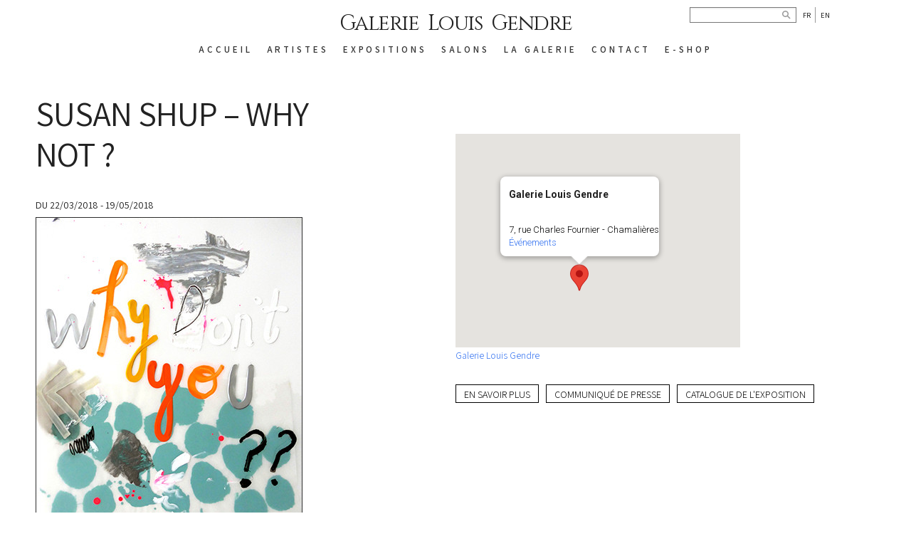

--- FILE ---
content_type: text/css;charset=UTF-8
request_url: https://www.galerielouisgendre.com/wp-content/themes/murmur-child/style.css?1766079144
body_size: 12015
content:
@import url('https://fonts.googleapis.com/css2?family=Assistant:wght@300;400;600;700&family=Cinzel&display=swap');html,body,div,span,object,h1,h2,h3,h4,h5,h6,p,blockquote,pre,a,abbr,acronym,address,big,cite,code,del,dfn,em,img,ins,kbd,q,samp,small,strong,sub,sup,tt,var,dl,dt,dd,ol,ul,li,fieldset,form,label,legend,table,caption,tbody,tfoot,thead,tr,th,td,article,aside,canvas,details,figcaption,figure,footer,header,hgroup,menu,nav,section,summary,time,mark,audio,video{margin:0;padding:0;vertical-align:baseline;outline:none;font-size:100%;background:transparent;border:none;text-decoration:none;}article,aside,details,figcaption,figure,footer,header,hgroup,menu,nav,section{display:block;}b,cite,em,i,hr,u,center,menu,layer,s,strike,strong,font,xmp{margin:0;padding:0;vertical-align:baseline;outline:none;font-size:100%;font-weight:normal;font-style:normal;background:transparent;border:none;text-decoration:none;}body{background:#FFFFFF;color:#666;font-weight:300;line-height:22px;font-size:14px;font-family:'Assistant',sans-serif;word-wrap:break-word;}a{color:#000;cursor:pointer;text-decoration:none;}a img{border:none;}b,strong{font-weight:bold;}strong strong{font-weight:normal;}cite,i,em{font-style:italic;}em em{font-style:normal;}h1,h2,h3,h4,h5,h6{font-style:normal;font-weight:400;color:#666;padding:12px 0;}h1{font-size:20px;line-height:36px;}h2{font-size:20px;line-height:36px;}h3{font-size:18px;line-height:30px;}h4{font-size:16px;line-height:24px;}h5{font-size:14px;line-height:22px;}h6{font-size:9px;line-height:15px;}h2>a{font-size:20px !important;color:#666 !important;font-weight:400 !important;}p{padding:12px 0;}ol,ul{list-style:none;margin:12px 0 12px 20px;}ul{}ul li{background:url(../murmur/images/disc.png) 0 8px no-repeat;padding:0 0 0 20px;}ol{list-style:decimal;margin-left:40px;}ol ol{list-style:upper-roman;}ol ol ol{list-style:lower-roman;}ol ol ol ol{list-style:upper-alpha;}ol ol ol ol ol{list-style:lower-alpha;}dl{margin:12px 0;}dl dt{font-weight:bold;margin:12px 0 0 0;}dl dd{font-weight:normal;margin:0 0 0 40px;}abbr{cursor:help;}acronym{text-transform:uppercase;border-bottom:1px dashed #ccc;cursor:help;}big{font-size:120%;}small,sup,sub{font-size:80%;}sup{vertical-align:baseline;position:relative;bottom:0.3em;}sub{vertical-align:baseline;position:relative;top:0.3em;}address{font-style:italic;margin:12px 0;}li address,dd address{margin:0;}blockquote{border-left:10px solid #f4f4f4;font:italic normal 18px/30px Georgia,serif;margin:18px 0;padding:0 0 0 30px;}blockquote p{padding:14px 0 16px;}blockquote blockquote{background:transparent;border-left:0;font:italic normal 15px/24px Georgia,serif;margin:0;padding:0 0 0 20px;}blockquote blockquote p{padding:12px 0;}blockquote,q{quotes:none;}blockquote:before,blockquote:after,q:before,q:after{content:'';content:none;}audio,fig,iframe,img,object,param,video{border:none;}img{-webkit-user-select:none;-moz-user-select:none;-o-user-select:none;-ms-user-select:none;user-select:none;}.attachment-image img{height:auto;max-width:100%;width:auto;}img.size-full{height:auto !important;max-width:100%;width:auto !important;}img.wp-smiley{background:transparent !important;border:0 !important;margin:0 !important;padding:0 !important;}.entry-content audio,.entry-content iframe,.entry-content img,.entry-content object,.entry-content embed,.entry-content video,.comment-text audio,.comment-text iframe,.comment-text img,.comment-text object,.comment-text embed,.comment-text video,.textwidget audio,.textwidget iframe,.textwidget img,.textwidget object,.textwidget embed,.textwidget video{margin-top:6px;margin-bottom:6px;}.entry-content object embed,.comment-text object embed,.textwidget object embed{margin-top:0;margin-bottom:0;}.entry-content audio,.entry-content iframe,.entry-content img,.entry-content object,.entry-content embed,.entry-content video,.entry-content .wp-caption,.comment-text audio,.comment-text iframe,.comment-text img,.comment-text object,.comment-text embed,.comment-text video,.comment-text .wp-caption,.textwidget audio,.textwidget iframe,.textwidget img,.textwidget object,.textwidget embed,.textwidget video,.textwidget .wp-caption{max-width:100%;}.alignleft{float:left;margin:12px 20px 12px 0;}.alignright{float:right;margin:12px 0 12px 20px;}.aligncenter{display:block;margin:12px auto;}.alignnone{clear:both;margin:12px 0;}img.alignleft,img.alignright,img.aligncenter,img.alignnone{margin-top:6px;margin-bottom:6px;}pre,table pre,.entry-content pre,.entry-content table pre{background:#ffa;color:#222;font:12px Monaco,monospace,Courier,"Courier New";line-height:24px;margin:18px 0;overflow:scroll;padding:12px 20px;}code{background:#ffa;color:#222;font-size:15px;}pre code{background:transparent;font-size:1em;}ins,dfn{border-bottom:1px solid #ccc;font-style:italic;text-decoration:none;}del,s,strike{text-decoration:line-through;}mark{background:#ffa;color:#333;}object{margin:18px 0;}form{}label{cursor:pointer;display:inline-block;margin:0 0 5px;padding:0;}input[type="checkbox"],input[type="radio"]{margin:0;vertical-align:middle;}input[type="search"]::-webkit-search-decoration{display:none;}input[type="file"]:focus,input[type="file"]:active,input[type="radio"]:focus,input[type="radio"]:active,input[type="checkbox"]:focus,input[type="checkbox"]:active{box-shadow:none;-webkit-box-shadow:none;-moz-box-shadow:none;-o-box-shadow:none;}input[type="date"],input[type="datetime"],input[type="datetime-local"],input[type="email"],input[type="month"],input[type="number"],input[type="password"],input[type="search"],input[type="tel"],input[type="text"],input.input-text,input[type="time"],input[type="url"],input[type="week"],select,textarea{-webkit-appearance:none;background:#fff url(../murmur/images/bg_input-field.png) repeat-x;background-clip:padding-box;-moz-background-clip:padding;-ms-background-clip:padding-box;-o-background-clip:padding-box;-webkit-background-clip:padding;border:1px solid #e4e4e4;border-radius:3px;-moz-border-radius:3px;-ms-border-radius:3px;-o-border-radius:3px;-webkit-border-radius:3px;box-sizing:border-box;-moz-box-sizing:border-box;-ms-box-sizing:border-box;-o-box-sizing:border-box;-webkit-box-sizing:border-box;box-shadow:inset 0 2px 0 #f2f2f2;-moz-box-shadow:inset 0 2px 0 #f2f2f2;-o-box-shadow:inset 0 2px 0 #f2f2f2;-webkit-box-shadow:inset 0 2px 0 #f2f2f2;color:#666zz;height:36px;font:normal normal 14px/11px LatoWeb,Helvetica,Arial,sans-serif;margin:6px 0;max-width:100%;outline:0;padding:7px 20px;padding:6px 20px 6px\9;text-align:left;vertical-align:middle;width:auto;}select{padding:7px 20px;}input[type="date"][disabled],input[type="datetime"][disabled],input[type="datetime-local"][disabled],input[type="email"][disabled],input[type="month"][disabled],input[type="number"][disabled],input[type="password"][disabled],input[type="search"][disabled],input[type="tel"][disabled],input[type="text"][disabled],input[type="time"][disabled],input[type="url"][disabled],input[type="week"][disabled],select[disabled],textarea[disabled]{background-color:#e4e4e4;box-shadow:none;-moz-box-shadow:none;-o-box-shadow:none;-webkit-box-shadow:none;}button,input[type="reset"],input[type="submit"],input[type="button"]{-webkit-appearance:none;background-clip:padding-box;-webkit-background-clip:padding;-moz-background-clip:padding;-ms-background-clip:padding-box;-o-background-clip:padding-box;background:#4d4d4d;border:0;border-radius:3px;-moz-border-radius:3px;-ms-border-radius:3px;-o-border-radius:3px;-webkit-border-radius:3px;cursor:pointer;color:#fff;font:bold 14px/14px LatoWeb,Helvetica,Arial,sans-serif;height:36px;margin:6px 0;outline:0;overflow:visible;padding:0 20px;vertical-align:middle;width:auto;}button:focus,input:focus,select:focus,textarea:focus{box-shadow:0;-webkit-box-shadow:0;-moz-box-shadow:0;-o-box-shadow:0;z-index:1;}button::-moz-focus-inner,input[type="reset"]::-moz-focus-inner,input[type="submit"]::-moz-focus-inner,input[type="button"]::-moz-focus-inner{border:0;padding:0;}button[disabled],input[disabled],select[disabled],select[disabled] option,select[disabled] optgroup,textarea[disabled]{box-shadow:none;-webkit-box-shadow:none;-moz-box-shadow:none;-o-box-shadow:none;color:#ccc;cursor:default;user-select:none;-moz-user-select:-moz-none;-webkit-user-select:none;-khtml-user-select:none;}input:-moz-placeholder,textarea:-moz-placeholder,input::-webkit-input-placeholder,textarea::-webkit-input-placeholder{color:#999;}textarea,select[size],select[multiple]{height:auto;}@media (-webkit-min-device-pixel-ratio:0){select[size],select[multiple],select[multiple][size]{background-image:none;height:auto;}select,select[size="0"],select[size="1"]{background-image:url(images/arrow-select.png);background-repeat:no-repeat;background-position:right center;padding-right:30px;}::-webkit-validation-bubble-message{background:#333;-webkit-box-shadow:none;border:0;box-shadow:none;color:#fff;font:14px/22px LatoWeb,Helvetica,Arial,sans-serif;overflow:hidden;padding:15px;text-shadow:none;}::-webkit-validation-bubble-arrow,::-webkit-validation-bubble-top-outer-arrow,::-webkit-validation-bubble-top-inner-arrow{background:#333;-webkit-box-shadow:none;box-shadow:none;border:0;}}optgroup{font-style:normal;font-weight:normal;}textarea{line-height:24px;min-height:36px;overflow:auto;resize:vertical;width:100%;}input:invalid,button:invalid,select:invalid,textarea:invalid{-webkit-box-shadow:none;-moz-box-shadow:none;-o-box-shadow:none;box-shadow:none;}input::-moz-focus-inner,button::-moz-focus-inner,select::-moz-focus-inner,textarea::-moz-focus-inner{border:0;padding:0;}table{border-collapse:collapse;border-spacing:0;border-top:1px solid #f4f4f4;border-left:1px solid #f4f4f4;margin:18px 0;width:100%;}table caption{background:#f8f8f8;border:1px solid #f4f4f4;border-bottom:0;padding:12px 20px;text-align:center;}tr.alt{background:#fcfcfc;}th,td{border-bottom:1px solid #f4f4f4;border-right:1px solid #f4f4f4;padding:12px 20px;text-align:left;vertical-align:top;}th{background:#f8f8f8;}hr{background:#f4f4f4;height:1px;margin-bottom:24px;}.button{background:#4d4d4d;border-radius:3px;-moz-border-radius:18px;-khtml-border-radius:18px;-webkit-border-radius:18px;color:#222;display:inline-block;font:bold 14px/22px LatoWeb,Helvetica,Arial,sans-serif;margin:6px 0;padding:8px 20px;}.button:hover{background:#000;cursor:pointer;text-decoration:none;}.clear{clear:both;}blockquote.alignleft,blockquote.alignright{margin-top:0;width:33%;}.isotope-item{z-index:2;}.isotope-hidden.isotope-item{pointer-events:none;z-index:1;}.isotope,.isotope .isotope-item{-webkit-transition-duration:0.8s;-moz-transition-duration:0.8s;-ms-transition-duration:0.8s;-o-transition-duration:0.8s;transition-duration:0.8s;}.isotope{-webkit-transition-property:height,width;-moz-transition-property:height,width;-ms-transition-property:height,width;-o-transition-property:height,width;transition-property:height,width;}.isotope .isotope-item{-webkit-transition-property:-webkit-transform,opacity;-moz-transition-property:-moz-transform,opacity;-ms-transition-property:-ms-transform,opacity;-o-transition-property:top,left,opacity;transition-property:transform,opacity;}.isotope.no-transition,.isotope.no-transition .isotope-item,.isotope .isotope-item.no-transition{-webkit-transition-duration:0s;-moz-transition-duration:0s;-ms-transition-duration:0s;-o-transition-duration:0s;transition-duration:0s;}.menu ul,.menu ul li{background:white;list-style:none;line-height:1.0;margin:10px 0 0 0;padding:0;}.menu li{display:inline-block;position:relative;}.menu li a{display:block;position:relative;}.menu li ul{position:absolute;top:-9999em;}.menu li ul{background-color:white;visibility:inherit;width:100%;margin:0 0 0 0;}.menu li li{background-color:white;visibility:inherit;width:100%;margin:2px 0 0 0;}.menu li:hover ul{left:0;top:100%;visibility:visible;z-index:1500;}.menu li:hover li ul{top:-9999em;}.menu li li:hover ul{left:100% !important;top:0;}.menu li li:hover li ul{top:-9999em;}.menu li li li:hover ul{top:0;}.menu li li li:hover li ul{top:-9999em;}.menu li li li li:hover ul{top:0;}#header{width:100%;}.header-wrap{margin:0 auto;max-width:1180px;position:relative;}#branding{}#site-title{font-family:'Cinzel',serif;letter-spacing:-0.05em;word-spacing:0.2em;margin:0;font-size:30px;padding:15px 0 0;font-weight:300;text-align:center;}#site-title>a{color:#222;}.woocommerce-page #site-title{}#site-description{display:none;}nav#menu-primary{position:relative;width:100%;margin-bottom:40px;}.woocommerce-page nav#menu-primary{top:0;background:#2b2b2b;width:100%;}nav#menu-primary .menu li.wpmenucartli>a{color:#131313!important;letter-spacing:0;}nav#menu-primary .menu li.wpmenucartli{position:absolute;left:118px;top:-60px;}#menu-primary-title{display:none;font-size:13px;font-weight:bold;line-height:18px;}nav#menu-primary .menu{}nav#menu-primary .menu ul{max-width:780px;margin:auto;display:flex;justify-content:center;}.woocommerce-page nav#menu-primary .menu ul{justify-content:flex-start;}.woocommerce-page nav#menu-primary .menu li a,.woocommerce-page .filter-artiste a{letter-spacing:0.23em;}.woocommerce-product-gallery__image{margin-bottom:15px;width:inherit;text-align:left;}.woocommerce-page nav#menu-primary .menu ul{max-width:100%;}nav#menu-primary .menu ul ul{display:inline-block;width:100%;min-width:200px;}nav#menu-primary .menu li{background:transparent;margin-left:10px;margin-right:10px;}.woocommerce-page nav#menu-primary .menu li{margin-left:0;margin-right:20px;}nav#menu-primary .menu li li{margin-left:0;width:100%;}nav#menu-primary .menu li a,.filter-artiste a{text-transform:uppercase;font-size:13px;font-weight:600;line-height:18px;color:#333;letter-spacing:0.3em;}.woocommerce-page nav#menu-primary .menu li a{}nav#menu-primary .menu li a.with-ul{}.woocommerce ul.products li.product .woocommerce-loop-category__title,.woocommerce ul.products li.product .woocommerce-loop-product__title,.woocommerce ul.products li.product h3{text-align:center;}nav#menu-primary .menu li a span.sub-indicator{background:url(../murmur/images/menu-sub-indicator.png) no-repeat;display:block;display:none;height:3px;position:absolute;right:0;text-indent:-9999em;top:41px;width:5px;}nav#menu-primary .menu li.current-menu-item a{background-image:url(../murmur/images/bg_current-menu-item.png);background-position:left bottom;background-repeat:repeat-x;}nav#menu-primary .menu li.current-menu-item li a{background-image:none;}nav#menu-primary .menu li li a{background:#fcfcfc;border-bottom:1px solid #eee;margin:0;padding:9px 20px;letter-spacing:0.1em;text-transform:lowercase;}nav#menu-primary .menu li li a:first-letter{text-transform:uppercase;}nav#menu-primary .menu li li a:hover{background:#fff;}nav#menu-primary .menu li li.current-menu-item a{background-image:none;color:#e00;}nav#menu-primary .menu li li.current-menu-item li a{color:#000;}nav#menu-primary .menu li li a.with-ul{padding-right:45px;}nav#menu-primary .menu li li a span.sub-indicator{right:20px;top:16px;}#main{margin:0 auto;width:1180px;max-width:100%;}#main .wrap{display:flex;flex-wrap:wrap;min-height:440px;width:100%;padding:0;}#content{width:100%;min-height:440px;}.layout-2c-r #content{width:calc(100% - 280px);order:1;}.layout-2c-r #sidebar-primary{width:240px;margin-left:40px;order:2;}.liste_art li>a{display:block;margin-right:10px;text-align:center;}.liste_art{display:flex;flex-wrap:wrap;margin:0 -10px;padding:0;}.liste_art li{list-style-type:none;background:none;display:block;width:calc(100% / 3);margin:0;vertical-align:top;overflow:hidden;box-sizing:border-box;padding:10px;}.liens .liste_art li{padding-top:0;margin-top:0;}.liste_art li>.entry-title{padding-top:0;height:47px;overflow:hidden;}.liste_art li>a>img{display:block;width:100%;height:auto!important;vertical-align:top;}.liste_art{}div.top>.liens>a:hover{text-decoration:underline;}div.top>.liens>a{color:#000000;font-size:12px;display:inline-block;width:175px;margin-left:10px;margin-top:7px;text-transform:uppercase;overflow:hidden;text-overflow:ellipsis;white-space:nowrap;height:18px;}div.top>.liens{margin-top:-20px;padding-left:65px;}div.top>.titre{margin-left:-20px;margin-top:-20px;padding-left:5px;width:85px;height:75px;padding-top:11px;font-weight:bold;color:#787878;font-size:12px;text-transform:uppercase;float:left;}div.top,div.top_accueil{letter-spacing:2px;padding:20px;padding-bottom:0;min-height:45px;margin-bottom:-6px;}div.top_accueil>.titres>span{display:inline-block;width:380px;text-align:center;text-transform:uppercase;font-size:12px;}div.top_accueil>.titres{margin-left:-20px;margin-top:-7px;}div.top_accueil{display:none;height:10px;}div.blocs_3>div>div>.nom>big{display:block;text-align:center;font-size:24px;color:#000000;letter-spacing:1px;}div.blocs_3>div>div>.extrait{display:block;text-align:center;font-size:24px;color:#787878;margin-top:10px;letter-spacing:4px;}div.blocs>div>div>.nom{color:#000000;text-align:center;padding-left:4px;display:block;}div.blocs_3>div>div{position:absolute;height:100px;left:0;bottom:0;width:100%;}div.blocs>div>div{position:absolute;width:100%;left:0;bottom:0;height:60px;font-size:14px;}div.blocs_3>div>img,div.blocs>div>img{max-width:185px;max-height:165px;display:block;margin:0 auto 10px auto;}div.blocs_3>div>img{margin-bottom:20px;max-width:250px;max-height:310px;}div.blocs_3>div{position:relative;width:380px;height:425px;}div.blocs>div.lien:hover,div.blocs_3>div.lien:hover{}div.blocs>div.lien,div.blocs_3>div.lien{cursor:pointer;}div.blocs>div,div.blocs_3>div{position:relative;-webkit-transition:0.3s;-moz-transition:0.3s;-o-transition:0.3s;-ms-transition:0.3s;padding-top:20px;margin-right:12px;}div.blocs>div{-webkit-transition:0.3s;-moz-transition:0.3s;-o-transition:0.3s;-ms-transition:0.3s;width:190px;height:230px;}div.blocs_3,div.blocs{overflow:hidden;display:flex;flex-wrap:wrap;width:100%;}div.sousmenu.fixe>div{position:fixed;z-index:1000000;}div.sousmenu.fixe>div>a.active{}div.sousmenu>div>a.active{color:#000000;}div.sousmenu>div>a{-webkit-transition:0.3s;-moz-transition:0.3s;-o-transition:0.3s;-ms-transition:0.3s;color:#999999;font-weight:400;letter-spacing:2px;padding-left:8px;margin-right:8px;display:inline-block;border-left:solid 1px #787878;text-transform:uppercase;font-size:12px;line-height:12px;}div.sousmenu>div>a:first-child{padding-left:0;border-left:solid 0 #787878;}div.sousmenu>div{background:white;background:-webkit-gradient(linear,left top,left bottom,from(rgba(255,255,255,1)),to(rgba(255,255,255,0.8)));background:-moz-linear-gradient(-90deg,rgba(255,255,255,1),rgba(255,255,255,0.8));background:-o-linear-gradient(-90deg,rgba(255,255,255,1),rgba(255,255,255,0.8));background:-ms-linear-gradient(-90deg,rgba(255,255,255,1),rgba(255,255,255,0.8));padding-top:5px;padding-bottom:5px;top:0;width:1180px;}div.sousmenu,div.sousmenu *{-webkit-user-select:none;-moz-user-select:none;-o-user-select:none;-ms-user-select:none;}.gallery-icon>img,.gallery-icon>a>img{-webkit-user-select:none;-moz-user-select:none;-o-user-select:none;-ms-user-select:none;outline:none;border:solid 1px transparent!important;cursor:pointer;}.wp-post-image{}div.sousmenu{height:32px;overflow:hidden;}div.bio>.gauche>.nom{font-size:24px;letter-spacing:3px;text-transform:uppercase;color:#000000;display:block;margin-bottom:10px;}div.bio>.droite{font-size:16px;width:40%;color:#000000;}div.bio>.gauche>.legende{font-size:12px;letter-spacing:4px;display:block;width:100%;margin-top:10px;text-align:left;}div.bio>.gauche>.images>img{cursor:pointer;max-width:100%;height:auto;}div.bio>.gauche>.images{width:100%;max-height:500px;}div.bio>.gauche{width:55%;}div.bio{margin-top:20px;margin-bottom:40px;overflow:hidden;display:flex;flex-wrap:wrap;justify-content:space-between;width:100%;}div.bloc_profil>.titre{display:block;margin-top:25px;margin-bottom:25px;font-weight:bold;text-transform:uppercase;color:#000000;letter-spacing:2px;font-size:12px;}div.oeuvres{overflow:hidden;width:100%;}div.bloc_profil{box-sizing:border-box;padding-left:5px;padding-right:5px;margin-top:20px;width:100%;}div.expositions{overflow:hidden;width:100%;}img.zoom.afficher{transition:left 0.5s,top 0.5s,width 0.5s,height 0.5s;opacity:1;cursor:pointer;}div.zoom_back>div.titre{transition:0.5s;color:#EEEEEE;font-weight:bold;text-shadow:0 1px 0 black;font-size:18px;position:absolute;left:0;width:100%;text-align:center;top:5px;opacity:0;}div.zoom_back>div.description{transition:opacity 0.5s;opacity:0;color:#EEEEEE;font-weight:bold;text-shadow:0 1px 0 black;font-size:14px;position:absolute;top:-50px;width:100%;text-align:center;bottom:5px;}img.zoom{left:0;top:0;position:fixed;opacity:0;z-index:10000001;box-shadow:0 2px 5px rgba(0,0,0,0.5);cursor:wait;}div.zoom_back.afficher>div{opacity:1;}div.zoom_back.afficher{transition:0.5s;cursor:pointer;opacity:1;}img.zoom_origine{opacity:0;filter:alpha(opacity=0);}img.zoom.from-nav{transition:none!important;}div.zoom_back.pret:after,div.zoom_back.pret:before{display:none;}div.zoom_back:before{content:"...";text-transform:uppercase;position:fixed;width:64px;height:64px;left:50%;top:50%;border:solid 2px #fff;color:#fff;line-height:40px;font-size:40px;margin-left:-32px;margin-top:-32px;border-radius:50%;text-align:center;}@keyframes LoadingZoom{0%{transform:rotate(0deg);}100%{transform:rotate(360deg);}}div.zoom_back:after{content:"";text-transform:uppercase;position:fixed;width:12px;height:12px;left:50%;top:50%;background:#fff;transform-origin:-26px 50%;animation:LoadingZoom 1s linear infinite;border-radius:50%;margin-left:26px;margin-top:-2px;}div.zoom_back{left:0;top:0;width:100%;height:100%;position:fixed;opacity:0;z-index:10000000;cursor:wait;background:rgba(0,0,0,0.9);}@keyframes displayNav{from{transform:scale(2);opacity:0;}}div.zoom_back:not(.from-nav)>.nav{animation:displayNav 0.5s;}div.zoom_back>.nav{position:absolute;left:20px;right:20px;top:50%;transform:translateY(-50%);pointer-events:none;z-index:10;display:flex;justify-content:space-between;}div.zoom_back>.nav>a{width:42px;height:42px;position:relative;pointer-events:all;cursor:pointer;}div.zoom_back>.nav>a.prev:before{content:"";width:32px;height:32px;position:absolute;left:50%;top:50%;transform:translate(-50%,-50%) rotate(-45deg);border-top:solid 2px #fff;border-left:solid 2px #fff;}div.zoom_back>.nav>a.next:before{content:"";width:32px;height:32px;position:absolute;left:50%;top:50%;transform:translate(-50%,-50%) rotate(45deg);border-top:solid 2px #fff;border-right:solid 2px #fff;}div.zoom_back>.nav>a.disabled{opacity:0.3;cursor:default;}img,img:active,a:active,a{user-select:none;outline:none;}.singular #content{width:100%;}.error-404 #content,.layout-1c #content,.page-template-portfolio-showcase #content,.singular-project #content{width:100%;}#site-description-extended{background:url(../murmur/images/separator-horizontal.png) center bottom no-repeat;box-sizing:border-box;-ms-box-sizing:border-box;-moz-box-sizing:border-box;-o-box-sizing:border-box;-webkit-box-sizing:border-box;clear:both;float:left;font-size:16px;font-style:italic;line-height:26px;padding:24px 160px 29px;text-align:center;width:100%;}.loop-nav{display:none;}.loop-nav,.pagination{clear:both;float:left;margin:0 0 18px;text-align:center;width:100%;}.loop-nav a,.pagination .page-numbers{background:#fafafa url(../murmur/images/pagination-number.png) repeat-x;border:1px solid #e8e8e8;border-radius:3px;-moz-border-radius:3px;-webkit-border-radius:3px;box-shadow:0 2px 0 #f2f2f2;-moz-box-shadow:0 2px 0 #f2f2f2;-webkit-box-shadow:0 2px 0 #f2f2f2;color:#666;display:inline-block;font-size:14px;line-height:18px;margin:0 5px 18px;padding:8px 19px;}.pagination .current{color:#e00;}.loop-nav span.meta-nav,.pagination span.meta-nav{display:none;}.hfeed{float:left;width:100%;}.error-404 .hfeed,.singular .hfeed{background:#fff;width:100%;}.error-404 .hfeed,.layout-1c .hfeed{width:920px;}.page-template-portfolio-showcase .hfeed,.singular-project .hfeed{background:transparent;border-top:0;box-shadow:none;-moz-box-shadow:none;-o-box-shadow:none;-webkit-box-shadow:none;margin:0;width:100%;}.hentry{clear:both;}.entry-title{display:none;font-size:20px;font-weight:normal;letter-spacing:-0.01em;line-height:26px;padding:27px 40px 5px;padding-left:0;}.byline{display:none;color:#999;font-size:12px;line-height:21px;padding:13px 40px 10px;}.byline a{border-bottom:1px dotted #ccc;color:#999;}.byline a:hover{border-bottom:0;text-decoration:none;}.byline abbr{margin-right:10px;}.entry-content{box-sizing:border-box;-ms-box-sizing:border-box;-moz-box-sizing:border-box;-o-box-sizing:border-box;-webkit-box-sizing:border-box;clear:both;float:left;padding:0;width:100%;}.post-edit-link{color:#e00;}.gallery-caption,.wp-caption-text{border:0;display:block;font-size:12px;line-height:21px;margin:0;padding:8px 20px 0;}.gallery{display:flex;width:100%;flex-wrap:wrap;}.gallery-row:after{clear:both;content:".";display:block;font-size:0;height:0;line-height:0;visibility:hidden;}.gallery-item,.gallery-icon,.gallery-caption{background:transparent;border:0;margin:0;padding:0;}.gallery-item{display:flex;flex-direction:column;justify-content:space-evenly;float:left;margin:0 0 18px;position:relative;min-height:195px;}.gallery-icon{text-align:center;display:flex;height:155px;}.gallery-icon img{display:block;height:auto;margin:0 auto;max-width:100%;object-fit:contain;}.gallery-caption{padding:8px 20px 0;text-align:center;line-height:14px;}.gallery .col-0,.gallery .col-1{width:100%;}.gallery .col-2{width:50%;}.gallery .col-3{width:33%;}.gallery .col-4{width:25%;}.gallery .col-5{width:20%;}.gallery .col-6{width:16%;}.gallery .col-7{width:14%;}.gallery .col-8{width:12.5%;}.gallery .col-9{width:11%;}.gallery .col-5 .gallery-caption,.gallery .col-6 .gallery-caption,.gallery .col-7 .gallery-caption,.gallery .col-8 .gallery-caption,.gallery .col-9 .gallery-caption{display:none;}.entry-content .page-links{clear:both;margin:6px 0 18px;padding:0;}.entry-content .page-links a{border:1px solid #f4f4f4;border-radius:12px;-moz-border-radius:12px;-webkit-border-radius:12px;display:inline-block;margin:12px 5px;padding:0 6px;}.entry-content .page-links a:hover{background:#f4f4f4;}.entry-content .entry-meta{display:none;clear:both;padding:12px 0;}.entry-author-meta{border-top:1px solid #f4f4f4;box-sizing:border-box;-moz-box-sizing:border-box;-o-box-sizing:border-box;-webkit-box-sizing:border-box;clear:both;float:left;padding:18px 40px;width:100%;}.entry-author-meta .avatar-frame{display:block;float:left;margin:18px 20px 0 0;}.project-details{float:left;font-size:13px;margin-left:40px;padding-top:36px;width:240px;}.project-details .entry-title,.project-details .entry-content{padding-left:0;padding-right:0;}.project-details .project-launch{padding:0 0 12px;}.project-details blockquote{border:0;font:italic normal 13px/22px LatoWeb,Helvetica,Arial,sasn-serif;margin:0;padding:0;}.project-client-title,.project-testimonial-title,.project-services-title,.project-details .entry-content h5{color:#000;font-size:14px;font-weight:bold;line-height:22px;padding:12px 0 0;}.project-details ul{margin-left:0;}#comments-template{border-top:1px solid #f4f4f4;background:#fcfcfc;float:left;width:100%;}#comments-number,#reply-title{border-bottom:1px solid #f2f2f2;clear:both;color:#000;font-size:24px;font-weight:normal;letter-spacing:-0.01em;line-height:36px;padding:26px 40px 25px;}#comments p.comments-closed{border-bottom:1px solid #f2f2f2;clear:both;color:#e00;padding:30px 40px;}.comment-pagination{border-bottom:1px solid #f2f2f2;clear:both;padding:30px 40px;}.comment-pagination .page-numbers{display:inline-block;margin-right:10px;}#comments ol{clear:both;list-style:none;margin:0;padding:0;}#comments li{border-bottom:1px solid #f2f2f2;clear:both;float:left;width:100%;}#comments li li{background:url(../murmur/images/comments-threaded.png) -360px 0 repeat-y;border-bottom:0;border-top:1px solid #f2f2f2;}#comments li li li{background-position:-320px 0;}#comments li li li li{background-position:-280px 0;}#comments li li li li li{background-position:-240px 0;}#comments li li li li li li{background-position:-200px 0;}#comments li li li li li li li{background-position:-160px 0;}#comments li li li li li li li li{background-position:-120px 0;}#comments li li li li li li li li li{background-position:-80px 0;}#comments li li li li li li li li li li{background-position:-40px 0;}#comments li li .comment-wrap{margin-left:40px;}#comments li li li .comment-wrap{margin-left:80px;}#comments li li li li .comment-wrap{margin-left:120px;}#comments li li li li li .comment-wrap{margin-left:160px;}#comments li li li li li li .comment-wrap{margin-left:200px;}#comments li li li li li li li .comment-wrap{margin-left:240px;}#comments li li li li li li li li .comment-wrap{margin-left:280px;}#comments li li li li li li li li li .comment-wrap{margin-left:320px;}#comments li li li li li li li li li li .comment-wrap{margin-left:360px;}.comment-header{padding:21px 40px 8px;position:relative;}.comment-header img.avatar{border-radius:5px;-khtml-border-radius:5px;-moz-border-radius:5px;-webkit-border-radius:5px;float:left;height:36px;margin:6px 20px 0 0;width:36px;}.comment-meta{color:#999;display:block;font-size:11px;line-height:18px;padding:0 76px 0 0;}.comment-meta a{color:#666;}.comment-author{display:block;font-size:14px;line-height:22px;padding:0 0 4px;}.comment-author cite{font-style:normal;font-weight:bold;}.comment-meta abbr{border:0;}.comment-reply-link,.comment-reply-login{background:url(../murmur/images/icon-comment-reply.png) no-repeat;display:block;height:38px;line-height:1;margin:0 0 0 20px;overflow:hidden;position:absolute;right:40px;text-indent:-9999em;top:24px;width:56px;}.comment-text{clear:both;padding:0 40px 16px;}.comment-text p a{text-decoration:underline;}.comment-text p a:hover{text-decoration:none;}#comments .comment-text ol,#comments .comment-text ul{background:transparent;border:0;list-style:none;margin:0;padding:0;}#comments .comment-text ol li,#comments .comment-text ul li{background:transparent;border:0;clear:none;float:none;margin:0;padding:0;width:auto;}#comments .comment-text ol,#comments .comment-text ul{margin:11px 0 11px 20px;}#comments .comment-text ol{list-style:decimal;margin-left:40px;}#comments .comment-text ol ol{list-style:upper-roman;}#comments .comment-text ol ol ol{list-style:lower-roman;}#comments .comment-text ol ol ol ol{list-style:upper-alpha;}#comments .comment-text ol ol ol ol ol{list-style:lower-alpha;}#comments .comment-text ul li{background:url(../murmur/images/disc.png) 0 8px no-repeat;padding:0 0 0 20px;}.comment-text p.moderation{color:#e00;}#comments li li.comment-wrap .comment-text{background-position:40px 0;margin-left:-40px;padding-left:80px;}#respond{clear:both;width:100%;}#respond .required{color:#e00;}form#commentform{padding:18px 40px;}form#commentform p.log-in-out,form#commentform p.logged-in-as{font:bold 10px/7px Helvetica,Arial,sans-serif;padding:3px 0;}form#commentform p.form-author,form#commentform p.form-email,form#commentform p.form-url,form#commentform p.form-textarea{padding-bottom:0;}form#commentform label{color:#000;}form#commentform input[type="text"],form#commentform textarea{display:block;width:100%;}#respond #cancel-comment-reply-link{color:#e00;font-size:14px;font-weight:bodl;}form#commentform p.log-in-out{background:#f6f6f6;border-radius:3px;-moz-border-radius:3px;-webkit-border-radius:3px;font:bold 10px/7px Helvetica,Arial,sans-serif;margin:18px 0;padding:11px 20px;text-transform:uppercase;}#respond p.alert{color:#e00;padding:30px 40px;}#comments #respond{background:#fcfcfc;border-top:1px dotted #f2f2f2;}ul.loop-entries,ul.loop-projects,ul.loop-team{box-sizing:border-box;-ms-box-sizing:border-box;-moz-box-sizing:border-box;-o-box-sizing:border-box;-webkit-box-sizing:border-box;clear:both;margin:0;}ul.loop-entries{float:left;margin:18px 0;padding:0 20px;position:relative;width:100%;}ul.loop-entries li>a>img{display:block;margin:auto;max-width:100%;max-height:100%;}ul.loop-entries li>a{position:relative;width:128px;height:128px;display:inline-block;float:left;margin-right:10px;}ul.loop-entries li:hover{}ul.loop-entries li{min-height:108px;-webkit-transition:0.3s;-moz-transition:0.3s;-o-transition:0.3s;-ms-transition:0.3s;background:#fff;clear:none;margin:18px auto;padding:0;padding:5px;width:90%;position:initial!important;}ul.loop-entries li.sticky{background:#1d1d1d;border-bottom-left-radius:5px;border-bottom-right-radius:5px;-moz-border-radius-bottomleft:5px;-moz-border-radius-bottomright:5px;-webkit-border-bottom-left-radius:5px;-webkit-border-bottom-right-radius:5px;width:600px;}ul.loop-entries li a.thumbnail-link{display:block;}ul.loop-entries li img.murmur-medium,ul.loop-entries li img.murmur-sticky{border-top-left-radius:5px;border-top-right-radius:5px;-moz-border-radius-topleft:5px;-moz-border-radius-topright:5px;-webkit-border-top-left-radius:5px;-webkit-border-top-right-radius:5px;display:block;height:auto;max-width:100%;width:auto;}ul.loop-entries li .entry-title{border-bottom-left-radius:5px;border-bottom-right-radius:5px;-moz-border-radius-bottomleft:5px;-moz-border-radius-bottomright:5px;-webkit-border-bottom-left-radius:5px;-webkit-border-bottom-right-radius:5px;font-size:18px;font-weight:normal;line-height:31px;padding:15px 20px 0;padding-top:0;}ul.loop-entries li .entry-summary{color:#888;font-size:12px;line-height:21px;padding:0 20px 18px;}ul.loop-entries li .entry-summary p{padding:12px 0 0;}ul.loop-entries li.sticky .entry-title{background:#1d1d1d;font-weight:bold;padding:18px 20px;}ul.loop-entries li.sticky .entry-title a{color:#fff;}nav#menu-portfolio-filter{clear:both;float:left;line-height:normal;margin-top:20px;text-align:center;text-shadow:0 1px 0 #fff;-moz-text-shadow:0 1px 0 #fff;-webkit-text-shadow:0 1px 0 #fff;width:100%;}nav#menu-portfolio-filter ul{list-style:none;padding:0;margin:0;}nav#menu-portfolio-filter li{background:transparent;display:inline-block;line-height:normal;margin:0 20px;padding:0;}nav#menu-portfolio-filter li a{display:inline-block;color:#999;font:normal bold 12px/21px Helvetica,Arial,sans-serif;}nav#menu-portfolio-filter li a:hover{color:#333;text-decoration:none;}nav#menu-portfolio-filter li a.selected{color:#333;}ul.loop-projects{float:left;margin:0 0 36px;padding:0 30px;width:100%;position:relative;}ul.loop-projects li{box-sizing:border-box;-ms-box-sizing:border-box;-moz-box-sizing:border-box;-o-box-sizing:border-box;-webkit-box-sizing:border-box;clear:none;float:left;margin:20px 10px 0;padding:0;width:215px;}ul.loop-projects li a.thumbnail-link{display:block;}ul.loop-projects li img.dp-portfolio-small{display:block;height:auto;max-width:100%;width:auto;}ul.loop-projects li .entry-summary{background:#fff;font-size:13px;line-height:21px;padding:0 20px;}ul.loop-team{clear:both;float:left;margin:24px 0 6px;padding:0 20px;width:100%;}ul.loop-team li{background:transparent;clear:none;float:left;margin:0 20px;padding:0 0 12px;width:280px;}ul.loop-team li .entry-title{padding:6px 0 0;font-size:13px;font-weight:bold;letter-spacing:0;line-height:22px;}ul.loop-team li .team-member-position{color:#b1b1b1;display:block;font-size:11px;line-height:20px;text-transform:uppercase;}ul.loop-team li img.thumbnail{display:block;float:right;height:66px;margin:6px 0 10px 20px;width:66px;}ul.loop-team li .entry-summary{font-size:13px;}ul.loop-team li .entry-summary p{padding-top:0;}.widget{clear:both;float:left;font-size:13px;line-height:22px;margin:0;width:100%;}.widget-inside *{max-width:100%;}.widget table{border-color:#eee;}.widget table caption{background:#fcfcfc;border-color:#eee;}.widget tr.alt,.widget th{backround:#eee;}.widget th,.widget td{border-color:#eee;}.widget hr{background:#eee;}.widget textarea{width:100%;}.widget-title{color:#000;font-size:13px;font-weight:bold;line-height:22px;padding:12px 0 0;}.widget ul,.widget ol{margin-left:0;}.widget-search{position:absolute;left:50%;top:9px;width:150px;margin-left:329px;background:none;border:none;height:25px;}.widget .calendar-wrap{margin:18px 0;}.widget #wp-calendar{font-size:12px;margin:0;width:100%;}.widget #wp-calendar caption{padding:6px 20px;}.widget #wp-calendar th,.widget #wp-calendar td{font-weight:normal;padding:6px 5px 5px;}.sidebar-4c .widget #wp-calendar th,.sidebar-5c .widget #wp-calendar td{padding:5px 0 5px 2px;}.widget_rss a.riss-widget img{background:transparent;display:inline-block;margin:0 5px 0 0;padding:0;}.widget_rss ul li{background-image:none;padding-left:0;}.widget_rss ul li span.rss-date,.widget_rss ul li cite{display:block;font:bold 10px/15px Helvetica,Arial,sans-serif;padding:10px 0;text-transform:uppercase;}.widget-search form{display:block;padding:0 0;position:relative;}.widget-search label{display:none;}.widget-search input[type="text"]{height:22px;margin:0;padding-right:44px;width:100%;background:none;border:solid 1px #787878;font-size:14px;border-radius:0;padding-left:5px;padding-top:0;padding-bottom:0;}.widget-search input[type="submit"]{background:url(../murmur/images/icon-magnify.png) no-repeat!important;border:0!important;display:block!important;height:12px!important;padding:0!important;position:absolute!important;right:12px!important;text-indent:-9999em!important;top:1px!important;width:12px!important;z-index:2;margin:5px -4px 0!important;}.widget-tags .post_tag-lcoud,.widget-tags .term_cloud{}.textwidget{}#sidebar-primary{float:right;margin-top:30px;margin-right:40px;padding:24px 0 18px;width:240px;}.layout-2c-r #sidebar-primary{float:left;margin-left:40px;margin-right:0;}.sidebar-subsidiary{background:url(../murmur/images/separator-horizontal-alt.png) center top no-repeat;clear:both;float:left;width:100%;}.sidebar-wrap{margin:0 auto;padding:18px 0;position:relative;width:1000px;}.sidebar-subsidiary .widget{margin-left:40px;width:280px;}.sidebar-4c .widget{width:200px;}.sidebar-5c .widget{width:144px;}.sidebar-inter-content{border-top:1px solid #f4f4f4;box-sizing:border-box;-moz-box-sizing:border-box;-o-box-sizing:border-box;-webkit-box-sizing:border-box;clear:both;float:left;padding:18px 40px;width:100%;}.page-template-portfolio-showcase .hfeed{margin:36px 0 0;}#dpps-features{box-sizing:border-box;-ms-box-sizing:border-box;-moz-box-sizing:border-box;-o-box-sizing:border-box;-webkit-box-sizing:border-box;float:left;padding:0 20px;width:100%;}.feature{color:#888;float:left;margin:0 20px;padding:0 0 30px;width:280px;}.feature img{display:block;}.feature h2{color:#000;font-size:18px;font-weight:normal;letter-spacing:-0.02em;line-height:30px;padding:15px 0 10px;}.cookieLaw *{color:#333;}.cookieLaw{font-family:sans-serif!important;background:rgb(255 255 255 / 75%)!important;}.cookieLaw>.cl-panel{background:#fff;}.cookieLaw>.cl-container>.buttons>a.agree{border:0;padding:8px 20px;background:#1032cf;color:#fff;font-weight:700;font-size:16px;}.cookieLaw>.cl-container>.buttons>a.choose{font-weight:700;border:2px solid #1032cf;color:#1032cf;padding:8px 20px;font-size:16px;border-radius:4px;}.cookieLaw>.cl-panel{background:#f6f6f6;box-shadow:0 5px 15px rgb(0 0 0 / 20%);}.cookieLaw>.cl-panel .cl-btn{border:solid 2px;padding:8px 20px;color:#1032cf;cursor:pointer;border-radius:4px;}.cookieLaw>.cl-panel .cl-list>div>:checked+label>span:after{color:#33d133;}#footer{clear:both;float:left;font-size:11px;line-height:18px;margin-top:24px;text-transform:uppercase;width:100%;}.footer-wrap{margin:0 auto;width:1180px;display:flex;justify-content:flex-start;align-items:center;flex-direction:row-reverse;}nav#menu-subsidiary{float:right;}nav#menu-subsidiary .menu li{margin-left:40px;}nav#menu-subsidiary .menu li a{font-size:11px;font-weight:bold;line-height:18px;padding-top:29px;text-transform:uppercase;}nav#menu-subsidiary .menu ul ul,nav#menu-subsidiary .menu li a span.sub-indicator{display:none !important;}.footer-content{text-align:right;margin-bottom:10px;}.footer-content p.adresse{font-weight:bold;color:#000000;}.footer-content p{color:#787878;font-size:12px;display:block;letter-spacing:3px;padding:0;}body .as-btn-blue-medium,body .as-btn-navy-medium{display:inline-block;border:none;-webkit-box-sizing:border-box;-moz-box-sizing:border-box;box-sizing:border-box;margin:0;background:#fff;border:1px solid #222;font-family:inherit;color:#222;cursor:pointer;text-align:center;text-decoration:none;text-shadow:none;text-transform:none;white-space:nowrap;-webkit-font-smoothing:antialiased;padding:6px 12px;font-size:14px;font-weight:normal;-webkit-border-radius:0;-moz-border-radius:0;border-radius:0;}body .as-btn-blue-medium:hover,body .as-btn-navy-medium:hover{color:#fff;background:#222;border:1px solid #222;}.rgpd-banner>.container>.rgpd-close:before{transform:rotate(45deg);}.rgpd-banner>.container>.rgpd-close:after{transform:rotate(-45deg);}.rgpd-banner>.container>.rgpd-close:before,.rgpd-banner>.container>.rgpd-close:after{content:"";position:absolute;top:50%;margin-top:-1px;left:4px;right:4px;height:2px;background:#fff;}.rgpd-banner>.container>.rgpd-close:hover>span{transform:translateX(32px) translateY(-50%) rotate(-180deg);opacity:1;background:#fff;color:#000;}.rgpd-banner>.container>.rgpd-close>span{position:absolute;z-index:-1;color:#000;left:0;top:50%;transform:translateY(-50%);font-size:16px;padding:3px 10px;opacity:0;transition:transform 0.3s,opacity 0.3s;border-radius:0 0 0 0;pointer-events:none;text-transform:uppercase;font-size:14px;height:25px;font-weight:700;letter-spacing:0.05em;}.rgpd-banner>.container>.rgpd-close:hover{transform:rotate(180deg);}.rgpd-banner>.container>.rgpd-close{position:absolute;right:5px;top:50%;margin-top:-16px;width:32px;height:32px;cursor:pointer;transition:transform 0.3s;z-index:10;}.rgpd-banner>.container a.rgpd-more{color:#fff;}.rgpd-banner>.container{max-width:1200px;margin:0 auto;position:relative;padding-right:40px;box-sizing:border-box;padding:20px 40px 20px 0;text-align:center;}.rgpd-banner.show{transition-delay:1s;transform:translateY(0);}.rgpd-banner,.rgpd-banner>.container>.rgpd-close,.rgpd-banner>.container>.rgpd-close>span{background:rgba(0,0,0,0.7);}a.rgpd-close{background:#f44336 !important;}.rgpd-banner{position:fixed;left:0;right:0;bottom:0;padding:20px 15px;box-sizing:border-box;color:#fff;font-size:18px;z-index:999999;box-shadow:0 0 10px rgba(0,0,0,0.2);transition:transform 0.3s;transform:translateY(120%);}@media only screen and (max-width:999px){div.bio>.droite{width:355px;}div.bio>.gauche{width:590px;}div.blocs>div>img{max-width:90%;max-height:70%;}div.blocs>div{width:15%;}div.top,div.top_accueil{max-height:1000px;}.widget-search{margin-left:326px;}div.blocs_3>div>img{max-height:270px;max-width:280px;}div.blocs_3>div{width:300px;height:380px;margin-right:12px;}.entry-content{padding-left:5px;}.header-wrap,#main,.sidebar-wrap{max-width:100%;}.footer-wrap{min-width:100%;}#site-title,#site-description{clear:both;float:none;margin:0;text-align:center;}#site-title{}#site-title img{height:auto;max-width:100%;width:auto;}#site-description{padding:0 0 32px;}nav#menu-primary{clear:both;float:none;padding:0;}nav#menu-primary .menu ul{text-align:center;}nav#menu-primary .menu li{display:inline-block;float:none;margin:0 20px;}nav#menu-primary .menu li a{padding:0 0 32px;}nav#menu-primary .menu li a.with-ul{padding-right:0;}nav#menu-primary .menu ul ul,nav#menu-primary .menu li a span.sub-indicator{display:none;}#site-description-extended{background-image:url(images/separator-horizontal-medium.png);padding-left:120px;padding-right:120px;}.singular #content{width:100%;}.singular .hfeed{margin:36px 0;width:100%;}.page-template-portfolio-showcase .hfeed{margin:36px 0 0;}.error-404 .hfeed,.layout-1c .hfeed{margin-left:0;margin-right:0;width:100%;}ul.loop-projects{padding:0 105px;}.project-details{margin:0;padding:0 20px;width:640px;}#comments li li{background-image:none;}#comments li li .comment-wrap{margin-left:0 !important;}#sidebar-primary,.layout-2c-r #sidebar-primary{margin:0;padding:0 0 18px;width:100%;}.sidebar-subsidiary{background-image:url(images/separator-horizontal-medium-alt.png);}.sidebar-subsidiary .widget,.sidebar-4c .widget,.sidebar-5c .widget{margin:0 0 0 40px;width:280px;}.footer-wrap{text-align:center;width:100%;}nav#menu-subsidiary{clear:both;float:none;}nav#menu-subsidiary .menu ul{text-align:center;}nav#menu-subsidiary .menu li{display:inline-block;float:none;margin:0 20px;}nav#menu-subsidiary .menu li a{}}@media only screen and (max-width:679px){.header-wrap,#main,.sidebar-wrap{width:320px;}.footer-wrap{width:280px;}nav#menu-primary .menu li.current-menu-item a{background-image:none;}#site-description-extended{background-image:url(images/separator-horizontal-small.png);font-size:14px;line-height:22px;padding-left:20px;padding-right:20px;}ul.loop-entries{padding:0;}ul.loop-entries li{min-height:0;}ul.loop-entries li.sticky{width:280px;}ul.loop-projects{padding:0 52px;}.project-details{padding:0;width:320px;}ul.loop-team{padding:0;}ul.loop-team li{margin:0 20px;}.sidebar-subsidiary{background-image:url(images/separator-horizontal-small-alt.png);}.sidebar-subsidiary .widget,.sidebar-4c .widget,.sidebar-5c .widget{margin:0 20px;}#dpps-features{padding:0;}.footer-wrap{width:280px;}}.widget_polylang ul>li:first-child{border-left:solid 0 #999999;padding-left:0;}.widget_polylang ul>li{border-left:solid 1px #999999;padding-left:7px;}.widget_polylang ul li{list-style-type:none;background:none;display:inline-block;white-space:pre;overflow:hidden;width:15px;height:22px;text-transform:uppercase;}.widget_polylang ul{width:100%;list-style-type:none;font-size:0.8em;}.widget_polylang{position:absolute;top:-2px;margin-left:488px;width:100px;height:34px;left:50%;font-weight:500;}body.woocommerce-page .widget_polylang{}#wpadminbar .quicklinks ul{float:right;}#wpadminbar{top:0!important;opacity:1;text-align:right;transform:rotate(-90deg) translateY(calc(-50vw + 20px)) translateX(calc(-50% + 15px));-webkit-transition:0.5s;-moz-transition:0.5s;-o-transition:0.5s;-ms-transition:0.5s;-webkit-transition-delay:0.5s;-moz-transition-delay:0.5s;-o-transition-delay:0.5s;-ms-transition-delay:0.5s;}#wpadminbar li>.ab-sub-wrapper{transform:rotate(90deg);left:calc(-100% + 50px);top:40px;}#addthis-follow-widget-2{position:absolute;top:13px;margin-left:-5px;max-width:100px;}#addthis-follow-widget-2>div>h3{display:none;}.bloc_profil>.addthis_toolbox{display:none;}#liste_oeuvres>.addthis_toolbox{display:none;}body.page-template-artistes .entry-content>div.top{display:inline-block;width:300px;padding:0;background:#fff;}body.page-template-artistes .entry-content>div.top>div{display:block;width:100%;padding-left:0;height:auto;margin-left:0;margin-top:0;float:none;box-sizing:border-box;}body.page-template-artistes .entry-content>div.top>div.titre{font-size:24px;padding-bottom:10px;background:#fff;position:sticky;top:0;z-index:100;font-weight:600;padding-left:5px;color:#222;}body.page-template-artistes .entry-content>div.top>div.liens{font-size:0;line-height:0;position:relative;letter-spacing:0;}body.page-template-artistes .entry-content>div.top>div.liens>a:hover,body.page-template-artistes .entry-content>div.top>div.liens>a.current{background:#efefef;text-decoration:none;}body.page-template-artistes .entry-content>div.top>div.liens>a{display:inline-block;width:100%;margin:0 0 10px 0;padding:8px;box-sizing:border-box;font-size:16px;height:auto;line-height:16px;vertical-align:top;min-width:0;}body.page-template-artistes .entry-content>div.top>div.liens>a:nth-child(2n-1){margin-right:5px;}@keyframes affichageImg{0%{transform:scale(0.9) translateY(-20px);opacity:0;}100%{opacity:1;transform:scale(1) translateY(0px);}}body.page-template-artistes .entry-content>.oeuvres_preview.visible>div.loaded{animation:affichageImg 0.3s forwards cubic-bezier(0.18,0.89,0.32,1.28);}body.page-template-artistes .entry-content>.oeuvres_preview.visible>div.loaded:nth-child(2){animation-delay:0.1s;-webkit-animation-delay:0.1s;}body.page-template-artistes .entry-content>.oeuvres_preview.visible>div.loaded:nth-child(3){animation-delay:0.2s;-webkit-animation-delay:0.2s;}body.page-template-artistes .entry-content>.oeuvres_preview.visible>div.loaded:nth-child(4){animation-delay:0.3s;-webkit-animation-delay:0.3s;}body.page-template-artistes .entry-content>.oeuvres_preview.visible>div.loaded:nth-child(5){animation-delay:0.4s;-webkit-animation-delay:0.4s;}body.page-template-artistes .entry-content>.oeuvres_preview.visible>div.loaded:nth-child(6){transition-delay:0.5s;-webkit-animation-delay:0.5s;}body.page-template-artistes .entry-content>.oeuvres_preview.visible>div.loaded:nth-child(7){animation-delay:0.6s;-webkit-animation-delay:0.6s;}body.page-template-artistes .entry-content>.oeuvres_preview:not(.visible)>div{animation-delay:0s;-webkit-animation-delay:0s;}body.page-template-artistes .entry-content>.oeuvres_preview>img{max-width:50%;max-height:250px;}body.page-template-artistes .entry-content>.oeuvres_preview>div{opacity:0;-webkit-transition:opacity 0.3s,-webkit-transform 0.3s;transition:opacity 0.3s,transform 0.3s;display:inline-block;vertical-align:top;box-sizing:border-box;}@keyframes afficherPreview{0%{opacity:0;}100%{opacity:1;}}body.page-template-artistes .entry-content{position:relative;background:#fff;}body.page-template-artistes .entry-content>.oeuvres_preview.visible{opacity:1;}body.page-template-artistes .entry-content>.oeuvres_preview>.grid-item:not(.loaded)>img{opacity:0;}body.page-template-artistes .entry-content>.oeuvres_preview>.grid-item>img{transition:opacity 0.3s;max-height:150px;display:block;}body.page-template-artistes .entry-content>.oeuvres_preview>.grid-item>img.paysage{transition:opacity 0.3s;max-width:300px;height:150px;display:block;}body.page-template-artistes .entry-content>.oeuvres_preview>.grid-item>img{transition:opacity 0.3s;display:block;}body.page-template-artistes .entry-content>.oeuvres_preview>.grid-sizer{width:20%;}body.page-template-artistes .entry-content>.oeuvres_preview>.grid-item>img.paysage{max-width:300px;}body.page-template-artistes .entry-content>.oeuvres_preview>.grid-item.carre{width:150px;height:150px;}body.page-template-artistes .entry-content>.oeuvres_preview>.grid-item.portrait{width:150px;height:200px;}body.page-template-artistes .entry-content>.oeuvres_preview>.grid-item.paysage{width:150px;height:100px;}body.page-template-artistes .entry-content>.oeuvres_preview>.grid-item.loaded>img{visibility:hidden;}body.page-template-artistes .entry-content>.oeuvres_preview>.grid-item{background:white;background-position:center center;background-repeat:no-repeat;background-size:contain;background-color:transparent;min-width:100px;width:100%!important;height:calc(100vh - 30px)!important;position:sticky;top:15px;}body.page-template-artistes .entry-content>.oeuvres_preview:empty{display:none;}body.page-template-artistes .entry-content>.oeuvres_preview{position:absolute!important;width:880px;right:0;top:0;font-size:0;letter-spacing:0;line-height:0;pointer-events:none;background:#fff;padding:5px;box-sizing:border-box;opacity:0;animation:afficherPreview 0.3s;-webkit-transition:opacity 0.3s;transition:opacity 0.3s;height:100%;text-align:right;}.woocommerce ul.products li.product a.woocommerce-LoopProduct-link{display:block;min-height:377px;}.woocommerce .order_details li{background:white;}.layout-2c-r #sidebar-primary{float:right;margin-left:inherit;margin-right:40px;}.woocommerce .quantity .qty{min-width:80px;}div#menu_footer ul>li{margin-right:15px;}div#menu_footer{margin-bottom:15px;margin-top:-15px;padding-bottom:15px;}.woocommerce ul.products li.product,.woocommerce-page ul.products li.product{clear:none!important;width:calc((100% - 30px) / 4)!important;margin:0 10px 30px 0!important;box-sizing:border-box;padding:10px!important;border:solid 1px #efefef;list-style-type:none;background:white;min-height:480px;}.woocommerce ul.products li.product:nth-child(4n),.woocommerce-page ul.products li.product:nth-child(4n){margin-right:0!important;}.woocommerce-page .header-wrap #menu-primary-items>li:first-of-type{position:absolute;left:0;top:-60px;}.woocommerce-page .header-wrap #menu-primary-items>li:first-of-type>a{color:#131313;letter-spacing:0;}.woocommerce-page .header-wrap #menu-primary-items>li:first-of-type>a:before{content:"<";display:inline-block;margin-right:4px;}body.woocommerce-page:before{content:"";position:absolute;left:0;right:0;top:0;background:#fff;height:44px;}div.product>.related.products>h2{float:none;display:block;text-align:left;}div.product>.related.products{overflow:hidden;clear:both;}.woocommerce ul.products li.product h3{padding:4px 0!important;font-size:16px!important;font-weight:normal;line-height:20px;text-align:center;}.woocommerce ul.products li.product a img{margin-bottom:5px!important;}.woocommerce ul.products li.product .price{color:#dd1481!important;font-size:14px!important;text-align:center;line-height:20px;}.woocommerce ul.products li.product .button{margin:auto;display:block;width:130px;text-align:center;}.woocommerce .woocommerce-ordering{display:none;}.woocommerce-page nav#menu-primary .menu ul ul{max-width:inherit;margin:0 auto 0 auto;}.woocommerce-page nav#menu-primary .menu ul ul li a{color:#313131;}.singular-event h1,.singular-event h1>strong{font-weight:400!important;color:#222;}.singular-event h1 + span>i{display:none;}.list-events>.event>.image>a>img{width:100%;display:inline-block;vertical-align:middle;margin:0;}.list-events>.event>.image>a{font-size:0;display:block;width:100%;text-align:center;background-size:contain;background-position:center center;background-repeat:no-repeat;}.list-events>.event>.image{position:relative;width:100%;min-height:120px;}.list-events>.event>.dates{font-weight:bold;margin-top:15px;font-size:14px;line-height:1em!important;color:#000;}.list-events>.event>h3{padding-top:5px;padding-bottom:0;margin-bottom:0;font-weight:400;font-size:16px;color:#777;text-transform:uppercase;line-height:normal;min-height:47px;box-sizing:border-box;}.list-events>.event>.descriptif{display:block;margin-top:0;color:#000;font-size:14px;line-height:18px;text-transform:uppercase;}.list-events>.event>.descriptif>p{display:inline-block;padding-top:0;}.list-events>.event>.lieu{text-transform:uppercase;color:#000;font-weight:bold;margin-top:5px;margin-bottom:10px;}.home .list-events>.event>.lieu{display:none;}.list-events>.event>.voir{border-bottom:1px solid #000;text-transform:uppercase;cursor:pointer;letter-spacing:.25px;display:inline-block;margin-top:10px;}.liens_event>a:hover{background:#000;color:white;}.liens_event>a{-webkit-transition:0.3s;transition:0.3s;text-transform:uppercase;cursor:pointer;letter-spacing:.25px;padding:0 11px;height:26px;line-height:26px;border:1px solid #000;color:#000;display:inline-block;text-transform:uppercase;margin:0 10px 10px 0;letter-spacing:0;}.liens_event{display:flex;flex-wrap:wrap;justify-content:flex-start;width:100%;gap:10px;margin-top:30px;}.liens_event > a{ }.list-events>.event:nth-child(4n){margin-right:0;}.list-events>.event{display:block;vertical-align:top;width:calc(100% / 4);font-size:14px;letter-spacing:0;padding:0 5px;margin-right:0;margin-bottom:50px;box-sizing:border-box;}.list-events{display:flex;flex-wrap:wrap;margin:0 -5px;justify-content:center;}font-size:0;letter-spacing:0;text-align:center;}.nav_evenements>h3{position:absolute;left:0;padding-top:0;padding-bottom:0;}.nav_evenements{display:block;text-align:center;margin-bottom:40px;font-size:17px;text-transform:uppercase;font-weight:bold;position:relative;}.nav_evenements>a:not(:last-child){margin-right:25px;padding-right:0;}.nav_evenements>a:hover,.nav_evenements>a.selected{border-bottom:solid 1px #000;}.nav_evenements>a{display:inline-block;vertical-align:middle;position:relative;border-bottom:solid 1px transparent;}.nav_evenements>a:not(:last-child):after{content:"/";position:absolute;left:100%;margin-left:10px;}.product_cat-editions span.price_ht{display:none;}.woocommerce-page nav#menu-primary .menu li.menu-item-3631 a{color:#131313;letter-spacing:0;}.woocommerce-page nav#menu-primary .menu li.menu-item-3631{position:absolute;top:-60px;left:325px;z-index:10;}.woocommerce-MyAccount-navigation-link--downloads{display:none }.woocommerce-MyAccount-navigation ul li{background:none;font-size:16px;}.woocommerce-MyAccount-content{font-size:14px;line-height:18px;}.woocommerce a.added_to_cart{padding-top:.5em;white-space:nowrap;display:inline-block;margin:auto 35%;color:#dd1481;}.woocommerce .woocommerce-message{border:#8fae1b 1px solid;width:30%;}.woocommerce .cart-empty p{text-align:center;font-size:16px;width:30%;}.filter-artiste{position:absolute;right:2px;top:2px;bottom:2px;background:#fefefe;background-size:24px;}.filter-artiste a{display:block;width:100%;height:100%;line-height:24px;padding:5px 5px 5px 10px;box-sizing:border-box;cursor:pointer;min-width:210px;overflow:hidden;text-overflow:ellipsis;outline:none;white-space:pre;}.filter-artiste>div{position:absolute;left:0;top:100%;right:0;background:#fff;padding:5px;box-sizing:border-box;z-index:1000;display:none;overflow:auto;max-height:calc(100vh - 200px);min-height:200px;}.filter-artiste:hover>div,.filter-artiste.touch>div{display:block;}.filter-artiste>div>a{background-color:#fcfcfc;padding:2px 10px;min-width:100%;border-bottom:solid 1px #eee;text-transform:none;letter-spacing:0.1em;}.filter-artiste>div>a:hover{background-color:#f5f5f5;}.woocommerce-Price-amount>.price_ht{display:none;}span.woocommerce-Price-amount.amount:not(.has_ttc)>span{display:none;}.at4-show>p{display:none;}.footer-wrap>.sidebar{width:auto;float:none;margin-left:15px;}.footer-wrap>.sidebar>*{width:auto;padding:0;height:auto!important;overflow:visible!important;}.footer-wrap>.sidebar>*>.widget{position:static!important;margin:0;padding:0;width:auto;height:auto;}.footer-wrap>.sidebar>*>.widget .widget-title{display:none;}body.search ul.loop-entries{height:auto!important;}body.search ul.loop-entries .entry-title{display:block;}span.label.promo{color:red;font-weight:bold;}.woocommerce span.onsale{display:none;}@media screen and (max-width:481px){#barre_cookies span{display:block;}}.woocommerce ul.products li.product,.woocommerce-page ul.products li.product{text-align:center;}#footer .wp-block-mailchimp-mailchimp{margin:0 auto;width:1180px;}#footer .mc_form_inside{display:flex;flex-direction:row;align-items:center;justify-content:flex-end;flex-wrap:wrap;}#footer .mc_message_wrapper{margin-right:2rem;}#footer .mc_signup_submit{width:240px;}.single-event .hfeed{float:none;display:flex;flex-direction:column;width:100%;}.single-event .hentry{float:none;width:100%;margin:0 0 40px 0;}.single-event #sidebar-after-singular{float:none;width:100%;}.gallery{display:flex !important;flex-wrap:wrap !important;justify-content:center;margin:0 -10px !important;}.gallery .gallery-item{float:none !important;display:block;margin:0 10px 20px !important;width:auto !important;max-width:100%;}.gallery br{display:none;}.gallery-columns-1 .gallery-item{width:100% !important;}.gallery-columns-2 .gallery-item{width:calc(50% - 20px) !important;}.gallery-columns-3 .gallery-item{width:calc(33.33% - 20px) !important;}.gallery-columns-4 .gallery-item{width:calc(25% - 20px) !important;}.gallery-columns-5 .gallery-item{width:calc(20% - 20px) !important;}.gallery-columns-6 .gallery-item{width:calc(16.66% - 20px) !important;}.gallery-columns-7 .gallery-item{width:calc(14.28% - 20px) !important;}.gallery-columns-8 .gallery-item{width:calc(12.5% - 20px) !important;}.gallery-columns-9 .gallery-item{width:calc(11.11% - 20px) !important;}body>img.zoom{pointer-events:none;}html body .em.pixelbones .liens_event a{color:#000!important;}

--- FILE ---
content_type: text/css;charset=UTF-8
request_url: https://www.galerielouisgendre.com/wp-content/plugins/woocommerce-gateway-paypal-express-checkout/assets/css/wc-gateway-ppec-frontend.css?ver=2.1.1
body_size: 205
content:
.wcppec-checkout-buttons{text-align:center;margin:1em 0;overflow:hidden;}.wcppec-checkout-buttons .woocommerce-error{text-align:left;}.wcppec-checkout-buttons__separator{display:block;margin:0 0 1em;}.wcppec-checkout-buttons__button{display:inline-block;text-decoration:none !important;border:0 !important;padding-top:1em;}.wcppec-checkout-buttons__button img{margin:0 auto;}.paypal-button-widget .paypal-button,.paypal-button-widget .paypal-button:hover{background:transparent;box-shadow:none;border:none;}.wcppec-cart-widget-button{display:inline-block;text-decoration:none !important;border:0 !important;}.site-header .widget_shopping_cart p.buttons.wcppec-cart-widget-spb{padding:0 1em 1em;}.site-header .widget_shopping_cart .woocommerce-mini-cart__empty-message + p.buttons.wcppec-cart-widget-spb{display:none;}.payment_method_ppec_paypal img{max-height:68px !important;border-radius:0;}.wc-gateway-ppec-cancel{display:block;text-align:center;padding:10px;}#woo_pp_ec_button_checkout{display:none;}#payment .place-order .button{display:block;} .wc_ppec_small_payment_buttons{width:150px;display:inline-block;}.wc_ppec_medium_payment_buttons{width:250px;display:inline-block;}.wc_ppec_large_payment_buttons{width:350px;display:inline-block;}

--- FILE ---
content_type: text/css;charset=UTF-8
request_url: https://www.galerielouisgendre.com/wp-content/themes/murmur-child/responsive.css?ver=1765991079
body_size: 1590
content:
img{max-width:100%;height:auto;}.menu-toggle{display:none;background:transparent;border:none;cursor:pointer;padding:10px;margin:0 auto;}.menu-toggle .icon-bar{display:block;width:25px;height:3px;background-color:#333;margin:4px 0;transition:all 0.3s;}.menu-toggle.toggled-on .icon-bar:nth-child(2){transform:rotate(45deg) translate(5px,6px);}.menu-toggle.toggled-on .icon-bar:nth-child(3){opacity:0;}.menu-toggle.toggled-on .icon-bar:nth-child(4){transform:rotate(-45deg) translate(5px,-6px);}#menu-primary-items{display:flex;justify-content:center;flex-wrap:wrap;}@media only screen and (max-width:960px){body.page-template-artistes .entry-content>.oeuvres_preview{display:none;}.woocommerce .products ul,.woocommerce ul.products{display:flex;flex-wrap:wrap;justify-content:center;gap:10px;}.woocommerce ul.products li.product{float:none;flex:0 1 145px;margin:0!important;}.woocommerce ul.products li.product a.woocommerce-LoopProduct-link{min-height:0;}.woocommerce ul.products li.product .button{width:auto;}.woocommerce ul.products li.product{min-height:0;}.em-event-single{display:flex;flex-wrap:wrap;gap:30px;padding:0 30px;box-sizing:border-box;}.em-event-single>*{width:auto!important;flex:1 1 300px;margin:0!important;float:none!important;}.entry-content{padding:0;float:none;}.em .em-location-map-container{width:100%!important;height:auto!important;}body.page-template-artistes .entry-content>div.top>div.liens{display:flex;flex-wrap:wrap;gap:5px;}body.page-template-artistes .entry-content>div.top>div.liens>a{flex:1 1 200px;margin:0;width:auto;}body.page-template-artistes .entry-content>div.top{width:100%;max-height:inherit;}#container{width:100%;padding:0;}.wrap,.header-wrap,.footer-wrap{width:90%;margin:0 auto;}.layout-2c-r #content{width:100%;order:1;}.layout-2c-r #sidebar-primary{width:100%;margin-left:0;margin-top:20px;order:2;}#sidebar-subsidiary .widget{width:100%;float:none;margin-bottom:20px;}.wp-block-mailchimp-mailchimp{width:100% !important;max-width:100% !important;box-sizing:border-box;padding:10px;}.widget-search{position:static !important;margin:0 auto !important;width:100% !important;max-width:300px;display:block;float:none !important;}.widget_polylang{position:static !important;margin:10px auto !important;width:100% !important;text-align:center;float:none !important;}.widget_polylang ul{display:inline-block;padding:0;margin:0;}.widget_polylang li{display:inline-block;margin:0 5px;list-style:none;}.liste_art li{width:50%;}.list-events > .event{width:50%;}}@media only screen and (max-width:768px){#header{height:auto;padding-bottom:0;position:sticky;top:-50px;z-index:9998;}nav#menu-primary{margin-bottom:0;}.footer-wrap{padding:15px;box-sizing:border-box;}.woocommerce-page .header-wrap #menu-primary-items>li:first-of-type{position:static;}.singular .hfeed{margin-top:0;}.woocommerce .woocommerce-message{width:100%;}nav#menu-primary .menu li a{padding:10px 0;}#branding{float:none;text-align:center;width:100%;}#site-title img{display:block;margin:0 auto;}.menu-toggle{display:block;margin-left:auto;margin-right:0;z-index:9990;position:relative;background:#FFF;height:42px;}nav#menu-primary ul#menu-primary-items{display:flex;position:fixed;top:0;right:-100%;width:80%;max-width:300px;height:100vh;background:#fff;z-index:9999;transition:right 0.3s ease-in-out;box-shadow:-2px 0 5px rgba(0,0,0,0.1);padding-top:60px;overflow-y:auto;flex-direction:column;border:none;justify-content:center;height:100%;box-sizing:border-box;}nav#menu-primary ul#menu-primary-items.toggled-on{right:0;}nav#menu-primary ul#menu-primary-items::before{content:'\00d7';display:block;position:absolute;top:10px;right:15px;font-size:30px;line-height:1;cursor:pointer;color:#333;font-weight:300;}body::before{content:'';position:fixed;top:0;left:0;width:100%;height:100%;background:rgba(0,0,0,0.5);z-index:9998;opacity:0;visibility:hidden;transition:opacity 0.3s ease-in-out,visibility 0.3s ease-in-out;}body.menu-open::before{opacity:1;visibility:visible;}.woocommerce-page nav#menu-primary{background:transparent !important;top:auto !important;}.menu-shop-container,.menu-primary-container{text-align:left;}.menu-shop-container ul,.menu-primary-container ul{display:block;padding:0;margin:0;}.menu-shop-container li,.menu-primary-container li{display:block;float:none;margin:0;border-bottom:1px solid #eee;}.menu-shop-container li a,.menu-primary-container li a{display:block;padding:10px;}.woocommerce ul.products li.product,.woocommerce-page ul.products li.product{float:none;width:100%;margin-right:0;margin-bottom:20px;}.woocommerce div.product div.images,.woocommerce div.product div.summary{float:none;width:100%;}.woocommerce-cart table.cart img{width:auto;}.woocommerce table.shop_table{ width:100%;overflow-x:auto;}.filter-artiste{display:none;}.liens_event{justify-content:center;}.liens_event > a{margin:5px;}.liste_art li{width:100%;}.list-events > .event{margin-bottom:30px;display:block;flex:0 1 240px;}.event .image{width:100%;float:none;margin-bottom:10px;}.event .image img{width:100%;height:auto;}#sousmenu.fixe div{position:static !important;width:100%;}#sousmenu{height:auto !important;}#sousmenu div{position:static !important;width:100%;background:#fff;border-bottom:1px solid #eee;white-space:nowrap;overflow-x:auto;}#sousmenu a{display:inline-block;padding:10px;}div.bio{flex-direction:column;}div.bio > .gauche,div.bio > .droite{width:100%;float:none;}div.bio > .droite{margin-top:20px;}div.bio > .gauche > .images{max-height:none;}}@media only screen and (max-width:480px){h1{font-size:24px;}h2{font-size:20px;}.wrap,.header-wrap,.footer-wrap{width:95%;}.woocommerce ul.products li.product{width:100%;}.amazingslider-arrow-left-4,.amazingslider-arrow-right-4{display:none!important;}}#sidebar-primary-mobile{display:none;}@media only screen and (max-width:768px){div.blocs > div,div.blocs_3 > div{width:100% !important;height:auto !important;margin-right:0 !important;margin-bottom:20px;}div.blocs > div > img,div.blocs_3 > div > img{max-width:100%;height:auto;}nav#menu-primary .menu ul ul,nav#menu-primary .menu li a span.sub-indicator{display:inline-block;position:static;}.gallery .gallery-item{width:calc(50% - 20px) !important;}#sidebar-primary-mobile{display:block;padding:15px 30px;}nav#menu-primary .menu li{display:inline-block;float:none;margin:0;width:auto;padding:0;}nav#menu-primary .menu li.lang-item a{text-align:center;padding:4px 14px;}}@media only screen and (max-width:480px){.gallery .gallery-item{width:100% !important;margin:0 0 20px 0 !important;}}